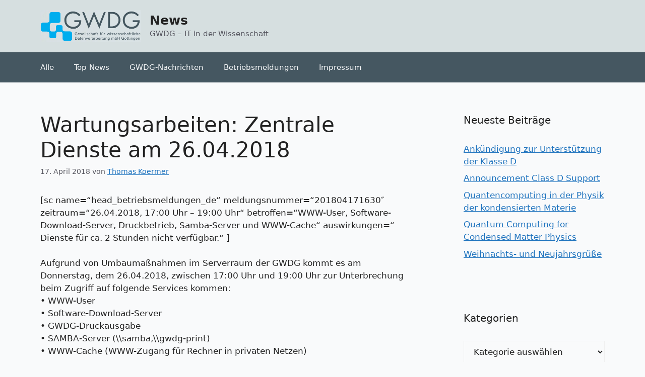

--- FILE ---
content_type: text/html; charset=UTF-8
request_url: https://info.gwdg.de/news/wartungsarbeiten-zentrale-dienste-am-26-04-2018/
body_size: 50311
content:
<!DOCTYPE html>
<html lang="de">
<head>
	<meta charset="UTF-8">
	<title>Wartungsarbeiten: Zentrale Dienste am 26.04.2018 &#8211; News</title>
<meta name='robots' content='max-image-preview:large' />
	<style>img:is([sizes="auto" i], [sizes^="auto," i]) { contain-intrinsic-size: 3000px 1500px }</style>
	<meta name="viewport" content="width=device-width, initial-scale=1"><link rel="alternate" type="application/rss+xml" title="News &raquo; Feed" href="https://info.gwdg.de/news/feed/" />
<link rel="alternate" type="application/rss+xml" title="News &raquo; Kommentar-Feed" href="https://info.gwdg.de/news/comments/feed/" />
<link rel="alternate" type="application/rss+xml" title="News &raquo; Wartungsarbeiten: Zentrale Dienste am 26.04.2018-Kommentar-Feed" href="https://info.gwdg.de/news/wartungsarbeiten-zentrale-dienste-am-26-04-2018/feed/" />
<script>
window._wpemojiSettings = {"baseUrl":"https:\/\/s.w.org\/images\/core\/emoji\/16.0.1\/72x72\/","ext":".png","svgUrl":"https:\/\/s.w.org\/images\/core\/emoji\/16.0.1\/svg\/","svgExt":".svg","source":{"concatemoji":"https:\/\/info.gwdg.de\/news\/wp-includes\/js\/wp-emoji-release.min.js?ver=72b58f6b8ee199ec69d7bdc32b8c63ae"}};
/*! This file is auto-generated */
!function(s,n){var o,i,e;function c(e){try{var t={supportTests:e,timestamp:(new Date).valueOf()};sessionStorage.setItem(o,JSON.stringify(t))}catch(e){}}function p(e,t,n){e.clearRect(0,0,e.canvas.width,e.canvas.height),e.fillText(t,0,0);var t=new Uint32Array(e.getImageData(0,0,e.canvas.width,e.canvas.height).data),a=(e.clearRect(0,0,e.canvas.width,e.canvas.height),e.fillText(n,0,0),new Uint32Array(e.getImageData(0,0,e.canvas.width,e.canvas.height).data));return t.every(function(e,t){return e===a[t]})}function u(e,t){e.clearRect(0,0,e.canvas.width,e.canvas.height),e.fillText(t,0,0);for(var n=e.getImageData(16,16,1,1),a=0;a<n.data.length;a++)if(0!==n.data[a])return!1;return!0}function f(e,t,n,a){switch(t){case"flag":return n(e,"\ud83c\udff3\ufe0f\u200d\u26a7\ufe0f","\ud83c\udff3\ufe0f\u200b\u26a7\ufe0f")?!1:!n(e,"\ud83c\udde8\ud83c\uddf6","\ud83c\udde8\u200b\ud83c\uddf6")&&!n(e,"\ud83c\udff4\udb40\udc67\udb40\udc62\udb40\udc65\udb40\udc6e\udb40\udc67\udb40\udc7f","\ud83c\udff4\u200b\udb40\udc67\u200b\udb40\udc62\u200b\udb40\udc65\u200b\udb40\udc6e\u200b\udb40\udc67\u200b\udb40\udc7f");case"emoji":return!a(e,"\ud83e\udedf")}return!1}function g(e,t,n,a){var r="undefined"!=typeof WorkerGlobalScope&&self instanceof WorkerGlobalScope?new OffscreenCanvas(300,150):s.createElement("canvas"),o=r.getContext("2d",{willReadFrequently:!0}),i=(o.textBaseline="top",o.font="600 32px Arial",{});return e.forEach(function(e){i[e]=t(o,e,n,a)}),i}function t(e){var t=s.createElement("script");t.src=e,t.defer=!0,s.head.appendChild(t)}"undefined"!=typeof Promise&&(o="wpEmojiSettingsSupports",i=["flag","emoji"],n.supports={everything:!0,everythingExceptFlag:!0},e=new Promise(function(e){s.addEventListener("DOMContentLoaded",e,{once:!0})}),new Promise(function(t){var n=function(){try{var e=JSON.parse(sessionStorage.getItem(o));if("object"==typeof e&&"number"==typeof e.timestamp&&(new Date).valueOf()<e.timestamp+604800&&"object"==typeof e.supportTests)return e.supportTests}catch(e){}return null}();if(!n){if("undefined"!=typeof Worker&&"undefined"!=typeof OffscreenCanvas&&"undefined"!=typeof URL&&URL.createObjectURL&&"undefined"!=typeof Blob)try{var e="postMessage("+g.toString()+"("+[JSON.stringify(i),f.toString(),p.toString(),u.toString()].join(",")+"));",a=new Blob([e],{type:"text/javascript"}),r=new Worker(URL.createObjectURL(a),{name:"wpTestEmojiSupports"});return void(r.onmessage=function(e){c(n=e.data),r.terminate(),t(n)})}catch(e){}c(n=g(i,f,p,u))}t(n)}).then(function(e){for(var t in e)n.supports[t]=e[t],n.supports.everything=n.supports.everything&&n.supports[t],"flag"!==t&&(n.supports.everythingExceptFlag=n.supports.everythingExceptFlag&&n.supports[t]);n.supports.everythingExceptFlag=n.supports.everythingExceptFlag&&!n.supports.flag,n.DOMReady=!1,n.readyCallback=function(){n.DOMReady=!0}}).then(function(){return e}).then(function(){var e;n.supports.everything||(n.readyCallback(),(e=n.source||{}).concatemoji?t(e.concatemoji):e.wpemoji&&e.twemoji&&(t(e.twemoji),t(e.wpemoji)))}))}((window,document),window._wpemojiSettings);
</script>
<style id='wp-emoji-styles-inline-css'>

	img.wp-smiley, img.emoji {
		display: inline !important;
		border: none !important;
		box-shadow: none !important;
		height: 1em !important;
		width: 1em !important;
		margin: 0 0.07em !important;
		vertical-align: -0.1em !important;
		background: none !important;
		padding: 0 !important;
	}
</style>
<link rel='stylesheet' id='wp-block-library-css' href='https://info.gwdg.de/news/wp-includes/css/dist/block-library/style.min.css?ver=72b58f6b8ee199ec69d7bdc32b8c63ae' media='all' />
<style id='classic-theme-styles-inline-css'>
/*! This file is auto-generated */
.wp-block-button__link{color:#fff;background-color:#32373c;border-radius:9999px;box-shadow:none;text-decoration:none;padding:calc(.667em + 2px) calc(1.333em + 2px);font-size:1.125em}.wp-block-file__button{background:#32373c;color:#fff;text-decoration:none}
</style>
<style id='global-styles-inline-css'>
:root{--wp--preset--aspect-ratio--square: 1;--wp--preset--aspect-ratio--4-3: 4/3;--wp--preset--aspect-ratio--3-4: 3/4;--wp--preset--aspect-ratio--3-2: 3/2;--wp--preset--aspect-ratio--2-3: 2/3;--wp--preset--aspect-ratio--16-9: 16/9;--wp--preset--aspect-ratio--9-16: 9/16;--wp--preset--color--black: #000000;--wp--preset--color--cyan-bluish-gray: #abb8c3;--wp--preset--color--white: #ffffff;--wp--preset--color--pale-pink: #f78da7;--wp--preset--color--vivid-red: #cf2e2e;--wp--preset--color--luminous-vivid-orange: #ff6900;--wp--preset--color--luminous-vivid-amber: #fcb900;--wp--preset--color--light-green-cyan: #7bdcb5;--wp--preset--color--vivid-green-cyan: #00d084;--wp--preset--color--pale-cyan-blue: #8ed1fc;--wp--preset--color--vivid-cyan-blue: #0693e3;--wp--preset--color--vivid-purple: #9b51e0;--wp--preset--color--contrast: var(--contrast);--wp--preset--color--contrast-2: var(--contrast-2);--wp--preset--color--contrast-3: var(--contrast-3);--wp--preset--color--base: var(--base);--wp--preset--color--base-2: var(--base-2);--wp--preset--color--base-3: var(--base-3);--wp--preset--color--accent: var(--accent);--wp--preset--gradient--vivid-cyan-blue-to-vivid-purple: linear-gradient(135deg,rgba(6,147,227,1) 0%,rgb(155,81,224) 100%);--wp--preset--gradient--light-green-cyan-to-vivid-green-cyan: linear-gradient(135deg,rgb(122,220,180) 0%,rgb(0,208,130) 100%);--wp--preset--gradient--luminous-vivid-amber-to-luminous-vivid-orange: linear-gradient(135deg,rgba(252,185,0,1) 0%,rgba(255,105,0,1) 100%);--wp--preset--gradient--luminous-vivid-orange-to-vivid-red: linear-gradient(135deg,rgba(255,105,0,1) 0%,rgb(207,46,46) 100%);--wp--preset--gradient--very-light-gray-to-cyan-bluish-gray: linear-gradient(135deg,rgb(238,238,238) 0%,rgb(169,184,195) 100%);--wp--preset--gradient--cool-to-warm-spectrum: linear-gradient(135deg,rgb(74,234,220) 0%,rgb(151,120,209) 20%,rgb(207,42,186) 40%,rgb(238,44,130) 60%,rgb(251,105,98) 80%,rgb(254,248,76) 100%);--wp--preset--gradient--blush-light-purple: linear-gradient(135deg,rgb(255,206,236) 0%,rgb(152,150,240) 100%);--wp--preset--gradient--blush-bordeaux: linear-gradient(135deg,rgb(254,205,165) 0%,rgb(254,45,45) 50%,rgb(107,0,62) 100%);--wp--preset--gradient--luminous-dusk: linear-gradient(135deg,rgb(255,203,112) 0%,rgb(199,81,192) 50%,rgb(65,88,208) 100%);--wp--preset--gradient--pale-ocean: linear-gradient(135deg,rgb(255,245,203) 0%,rgb(182,227,212) 50%,rgb(51,167,181) 100%);--wp--preset--gradient--electric-grass: linear-gradient(135deg,rgb(202,248,128) 0%,rgb(113,206,126) 100%);--wp--preset--gradient--midnight: linear-gradient(135deg,rgb(2,3,129) 0%,rgb(40,116,252) 100%);--wp--preset--font-size--small: 13px;--wp--preset--font-size--medium: 20px;--wp--preset--font-size--large: 36px;--wp--preset--font-size--x-large: 42px;--wp--preset--spacing--20: 0.44rem;--wp--preset--spacing--30: 0.67rem;--wp--preset--spacing--40: 1rem;--wp--preset--spacing--50: 1.5rem;--wp--preset--spacing--60: 2.25rem;--wp--preset--spacing--70: 3.38rem;--wp--preset--spacing--80: 5.06rem;--wp--preset--shadow--natural: 6px 6px 9px rgba(0, 0, 0, 0.2);--wp--preset--shadow--deep: 12px 12px 50px rgba(0, 0, 0, 0.4);--wp--preset--shadow--sharp: 6px 6px 0px rgba(0, 0, 0, 0.2);--wp--preset--shadow--outlined: 6px 6px 0px -3px rgba(255, 255, 255, 1), 6px 6px rgba(0, 0, 0, 1);--wp--preset--shadow--crisp: 6px 6px 0px rgba(0, 0, 0, 1);}:where(.is-layout-flex){gap: 0.5em;}:where(.is-layout-grid){gap: 0.5em;}body .is-layout-flex{display: flex;}.is-layout-flex{flex-wrap: wrap;align-items: center;}.is-layout-flex > :is(*, div){margin: 0;}body .is-layout-grid{display: grid;}.is-layout-grid > :is(*, div){margin: 0;}:where(.wp-block-columns.is-layout-flex){gap: 2em;}:where(.wp-block-columns.is-layout-grid){gap: 2em;}:where(.wp-block-post-template.is-layout-flex){gap: 1.25em;}:where(.wp-block-post-template.is-layout-grid){gap: 1.25em;}.has-black-color{color: var(--wp--preset--color--black) !important;}.has-cyan-bluish-gray-color{color: var(--wp--preset--color--cyan-bluish-gray) !important;}.has-white-color{color: var(--wp--preset--color--white) !important;}.has-pale-pink-color{color: var(--wp--preset--color--pale-pink) !important;}.has-vivid-red-color{color: var(--wp--preset--color--vivid-red) !important;}.has-luminous-vivid-orange-color{color: var(--wp--preset--color--luminous-vivid-orange) !important;}.has-luminous-vivid-amber-color{color: var(--wp--preset--color--luminous-vivid-amber) !important;}.has-light-green-cyan-color{color: var(--wp--preset--color--light-green-cyan) !important;}.has-vivid-green-cyan-color{color: var(--wp--preset--color--vivid-green-cyan) !important;}.has-pale-cyan-blue-color{color: var(--wp--preset--color--pale-cyan-blue) !important;}.has-vivid-cyan-blue-color{color: var(--wp--preset--color--vivid-cyan-blue) !important;}.has-vivid-purple-color{color: var(--wp--preset--color--vivid-purple) !important;}.has-black-background-color{background-color: var(--wp--preset--color--black) !important;}.has-cyan-bluish-gray-background-color{background-color: var(--wp--preset--color--cyan-bluish-gray) !important;}.has-white-background-color{background-color: var(--wp--preset--color--white) !important;}.has-pale-pink-background-color{background-color: var(--wp--preset--color--pale-pink) !important;}.has-vivid-red-background-color{background-color: var(--wp--preset--color--vivid-red) !important;}.has-luminous-vivid-orange-background-color{background-color: var(--wp--preset--color--luminous-vivid-orange) !important;}.has-luminous-vivid-amber-background-color{background-color: var(--wp--preset--color--luminous-vivid-amber) !important;}.has-light-green-cyan-background-color{background-color: var(--wp--preset--color--light-green-cyan) !important;}.has-vivid-green-cyan-background-color{background-color: var(--wp--preset--color--vivid-green-cyan) !important;}.has-pale-cyan-blue-background-color{background-color: var(--wp--preset--color--pale-cyan-blue) !important;}.has-vivid-cyan-blue-background-color{background-color: var(--wp--preset--color--vivid-cyan-blue) !important;}.has-vivid-purple-background-color{background-color: var(--wp--preset--color--vivid-purple) !important;}.has-black-border-color{border-color: var(--wp--preset--color--black) !important;}.has-cyan-bluish-gray-border-color{border-color: var(--wp--preset--color--cyan-bluish-gray) !important;}.has-white-border-color{border-color: var(--wp--preset--color--white) !important;}.has-pale-pink-border-color{border-color: var(--wp--preset--color--pale-pink) !important;}.has-vivid-red-border-color{border-color: var(--wp--preset--color--vivid-red) !important;}.has-luminous-vivid-orange-border-color{border-color: var(--wp--preset--color--luminous-vivid-orange) !important;}.has-luminous-vivid-amber-border-color{border-color: var(--wp--preset--color--luminous-vivid-amber) !important;}.has-light-green-cyan-border-color{border-color: var(--wp--preset--color--light-green-cyan) !important;}.has-vivid-green-cyan-border-color{border-color: var(--wp--preset--color--vivid-green-cyan) !important;}.has-pale-cyan-blue-border-color{border-color: var(--wp--preset--color--pale-cyan-blue) !important;}.has-vivid-cyan-blue-border-color{border-color: var(--wp--preset--color--vivid-cyan-blue) !important;}.has-vivid-purple-border-color{border-color: var(--wp--preset--color--vivid-purple) !important;}.has-vivid-cyan-blue-to-vivid-purple-gradient-background{background: var(--wp--preset--gradient--vivid-cyan-blue-to-vivid-purple) !important;}.has-light-green-cyan-to-vivid-green-cyan-gradient-background{background: var(--wp--preset--gradient--light-green-cyan-to-vivid-green-cyan) !important;}.has-luminous-vivid-amber-to-luminous-vivid-orange-gradient-background{background: var(--wp--preset--gradient--luminous-vivid-amber-to-luminous-vivid-orange) !important;}.has-luminous-vivid-orange-to-vivid-red-gradient-background{background: var(--wp--preset--gradient--luminous-vivid-orange-to-vivid-red) !important;}.has-very-light-gray-to-cyan-bluish-gray-gradient-background{background: var(--wp--preset--gradient--very-light-gray-to-cyan-bluish-gray) !important;}.has-cool-to-warm-spectrum-gradient-background{background: var(--wp--preset--gradient--cool-to-warm-spectrum) !important;}.has-blush-light-purple-gradient-background{background: var(--wp--preset--gradient--blush-light-purple) !important;}.has-blush-bordeaux-gradient-background{background: var(--wp--preset--gradient--blush-bordeaux) !important;}.has-luminous-dusk-gradient-background{background: var(--wp--preset--gradient--luminous-dusk) !important;}.has-pale-ocean-gradient-background{background: var(--wp--preset--gradient--pale-ocean) !important;}.has-electric-grass-gradient-background{background: var(--wp--preset--gradient--electric-grass) !important;}.has-midnight-gradient-background{background: var(--wp--preset--gradient--midnight) !important;}.has-small-font-size{font-size: var(--wp--preset--font-size--small) !important;}.has-medium-font-size{font-size: var(--wp--preset--font-size--medium) !important;}.has-large-font-size{font-size: var(--wp--preset--font-size--large) !important;}.has-x-large-font-size{font-size: var(--wp--preset--font-size--x-large) !important;}
:where(.wp-block-post-template.is-layout-flex){gap: 1.25em;}:where(.wp-block-post-template.is-layout-grid){gap: 1.25em;}
:where(.wp-block-columns.is-layout-flex){gap: 2em;}:where(.wp-block-columns.is-layout-grid){gap: 2em;}
:root :where(.wp-block-pullquote){font-size: 1.5em;line-height: 1.6;}
</style>
<link rel='stylesheet' id='generate-widget-areas-css' href='https://info.gwdg.de/news/wp-content/themes/generatepress/assets/css/components/widget-areas.min.css?ver=3.6.0' media='all' />
<link rel='stylesheet' id='generate-style-css' href='https://info.gwdg.de/news/wp-content/themes/generatepress/assets/css/main.min.css?ver=3.6.0' media='all' />
<style id='generate-style-inline-css'>
body{background-color:var(--base-2);color:var(--contrast);}a{color:var(--accent);}a{text-decoration:underline;}.entry-title a, .site-branding a, a.button, .wp-block-button__link, .main-navigation a{text-decoration:none;}a:hover, a:focus, a:active{color:var(--contrast);}.wp-block-group__inner-container{max-width:1200px;margin-left:auto;margin-right:auto;}.site-header .header-image{width:200px;}.generate-back-to-top{font-size:20px;border-radius:3px;position:fixed;bottom:30px;right:30px;line-height:40px;width:40px;text-align:center;z-index:10;transition:opacity 300ms ease-in-out;opacity:0.1;transform:translateY(1000px);}.generate-back-to-top__show{opacity:1;transform:translateY(0);}:root{--contrast:#222222;--contrast-2:#575760;--contrast-3:#b2b2be;--base:#f0f0f0;--base-2:#f9fafb;--base-3:#f9fafb;--accent:#1e73be;}:root .has-contrast-color{color:var(--contrast);}:root .has-contrast-background-color{background-color:var(--contrast);}:root .has-contrast-2-color{color:var(--contrast-2);}:root .has-contrast-2-background-color{background-color:var(--contrast-2);}:root .has-contrast-3-color{color:var(--contrast-3);}:root .has-contrast-3-background-color{background-color:var(--contrast-3);}:root .has-base-color{color:var(--base);}:root .has-base-background-color{background-color:var(--base);}:root .has-base-2-color{color:var(--base-2);}:root .has-base-2-background-color{background-color:var(--base-2);}:root .has-base-3-color{color:var(--base-3);}:root .has-base-3-background-color{background-color:var(--base-3);}:root .has-accent-color{color:var(--accent);}:root .has-accent-background-color{background-color:var(--accent);}.top-bar{background-color:#636363;color:#ffffff;}.top-bar a{color:#ffffff;}.top-bar a:hover{color:#303030;}.site-header{background-color:#d6dfe0;}.main-title a,.main-title a:hover{color:var(--contrast);}.site-description{color:var(--contrast-2);}.main-navigation,.main-navigation ul ul{background-color:#455761;}.main-navigation .main-nav ul li a, .main-navigation .menu-toggle, .main-navigation .menu-bar-items{color:#f9fafb;}.main-navigation .main-nav ul li:not([class*="current-menu-"]):hover > a, .main-navigation .main-nav ul li:not([class*="current-menu-"]):focus > a, .main-navigation .main-nav ul li.sfHover:not([class*="current-menu-"]) > a, .main-navigation .menu-bar-item:hover > a, .main-navigation .menu-bar-item.sfHover > a{color:var(--accent);}button.menu-toggle:hover,button.menu-toggle:focus{color:#f9fafb;}.main-navigation .main-nav ul li[class*="current-menu-"] > a{color:var(--accent);}.navigation-search input[type="search"],.navigation-search input[type="search"]:active, .navigation-search input[type="search"]:focus, .main-navigation .main-nav ul li.search-item.active > a, .main-navigation .menu-bar-items .search-item.active > a{color:var(--accent);}.main-navigation ul ul{background-color:var(--base);}.separate-containers .inside-article, .separate-containers .comments-area, .separate-containers .page-header, .one-container .container, .separate-containers .paging-navigation, .inside-page-header{background-color:var(--base-3);}.entry-title a{color:var(--contrast);}.entry-title a:hover{color:var(--contrast-2);}.entry-meta{color:var(--contrast-2);}.sidebar .widget{background-color:var(--base-3);}.footer-widgets{background-color:var(--base-3);}.site-info{color:var(--contrast-2);background-color:#374151;}.site-info a{color:#e5e7eb;}input[type="text"],input[type="email"],input[type="url"],input[type="password"],input[type="search"],input[type="tel"],input[type="number"],textarea,select{color:var(--contrast);background-color:var(--base-2);border-color:var(--base);}input[type="text"]:focus,input[type="email"]:focus,input[type="url"]:focus,input[type="password"]:focus,input[type="search"]:focus,input[type="tel"]:focus,input[type="number"]:focus,textarea:focus,select:focus{color:var(--contrast);background-color:var(--base-2);border-color:var(--contrast-3);}button,html input[type="button"],input[type="reset"],input[type="submit"],a.button,a.wp-block-button__link:not(.has-background){color:#ffffff;background-color:#55555e;}button:hover,html input[type="button"]:hover,input[type="reset"]:hover,input[type="submit"]:hover,a.button:hover,button:focus,html input[type="button"]:focus,input[type="reset"]:focus,input[type="submit"]:focus,a.button:focus,a.wp-block-button__link:not(.has-background):active,a.wp-block-button__link:not(.has-background):focus,a.wp-block-button__link:not(.has-background):hover{color:#ffffff;background-color:#3f4047;}a.generate-back-to-top{background-color:rgba( 0,0,0,0.4 );color:#ffffff;}a.generate-back-to-top:hover,a.generate-back-to-top:focus{background-color:rgba( 0,0,0,0.6 );color:#ffffff;}:root{--gp-search-modal-bg-color:var(--base-3);--gp-search-modal-text-color:var(--contrast);--gp-search-modal-overlay-bg-color:rgba(0,0,0,0.2);}@media (max-width:768px){.main-navigation .menu-bar-item:hover > a, .main-navigation .menu-bar-item.sfHover > a{background:none;color:#f9fafb;}}.nav-below-header .main-navigation .inside-navigation.grid-container, .nav-above-header .main-navigation .inside-navigation.grid-container{padding:0px 20px 0px 20px;}.site-main .wp-block-group__inner-container{padding:40px;}.separate-containers .paging-navigation{padding-top:20px;padding-bottom:20px;}.entry-content .alignwide, body:not(.no-sidebar) .entry-content .alignfull{margin-left:-40px;width:calc(100% + 80px);max-width:calc(100% + 80px);}.rtl .menu-item-has-children .dropdown-menu-toggle{padding-left:20px;}.rtl .main-navigation .main-nav ul li.menu-item-has-children > a{padding-right:20px;}@media (max-width:768px){.separate-containers .inside-article, .separate-containers .comments-area, .separate-containers .page-header, .separate-containers .paging-navigation, .one-container .site-content, .inside-page-header{padding:30px;}.site-main .wp-block-group__inner-container{padding:30px;}.inside-top-bar{padding-right:30px;padding-left:30px;}.inside-header{padding-right:30px;padding-left:30px;}.widget-area .widget{padding-top:30px;padding-right:30px;padding-bottom:30px;padding-left:30px;}.footer-widgets-container{padding-top:30px;padding-right:30px;padding-bottom:30px;padding-left:30px;}.inside-site-info{padding-right:30px;padding-left:30px;}.entry-content .alignwide, body:not(.no-sidebar) .entry-content .alignfull{margin-left:-30px;width:calc(100% + 60px);max-width:calc(100% + 60px);}.one-container .site-main .paging-navigation{margin-bottom:20px;}}/* End cached CSS */.is-right-sidebar{width:30%;}.is-left-sidebar{width:30%;}.site-content .content-area{width:70%;}@media (max-width:768px){.main-navigation .menu-toggle,.sidebar-nav-mobile:not(#sticky-placeholder){display:block;}.main-navigation ul,.gen-sidebar-nav,.main-navigation:not(.slideout-navigation):not(.toggled) .main-nav > ul,.has-inline-mobile-toggle #site-navigation .inside-navigation > *:not(.navigation-search):not(.main-nav){display:none;}.nav-align-right .inside-navigation,.nav-align-center .inside-navigation{justify-content:space-between;}}
</style>
<link rel="https://api.w.org/" href="https://info.gwdg.de/news/wp-json/" /><link rel="alternate" title="JSON" type="application/json" href="https://info.gwdg.de/news/wp-json/wp/v2/posts/9779" /><link rel="EditURI" type="application/rsd+xml" title="RSD" href="https://info.gwdg.de/news/xmlrpc.php?rsd" />

<link rel="canonical" href="https://info.gwdg.de/news/wartungsarbeiten-zentrale-dienste-am-26-04-2018/" />
<link rel='shortlink' href='https://info.gwdg.de/news/?p=9779' />
<link rel="alternate" title="oEmbed (JSON)" type="application/json+oembed" href="https://info.gwdg.de/news/wp-json/oembed/1.0/embed?url=https%3A%2F%2Finfo.gwdg.de%2Fnews%2Fwartungsarbeiten-zentrale-dienste-am-26-04-2018%2F" />
<link rel="alternate" title="oEmbed (XML)" type="text/xml+oembed" href="https://info.gwdg.de/news/wp-json/oembed/1.0/embed?url=https%3A%2F%2Finfo.gwdg.de%2Fnews%2Fwartungsarbeiten-zentrale-dienste-am-26-04-2018%2F&#038;format=xml" />
<link rel="pingback" href="https://info.gwdg.de/news/xmlrpc.php">
<link rel="icon" href="https://info.gwdg.de/news/wp-content/uploads/2016/02/favicon.png" sizes="32x32" />
<link rel="icon" href="https://info.gwdg.de/news/wp-content/uploads/2016/02/favicon.png" sizes="192x192" />
<link rel="apple-touch-icon" href="https://info.gwdg.de/news/wp-content/uploads/2016/02/favicon.png" />
<meta name="msapplication-TileImage" content="https://info.gwdg.de/news/wp-content/uploads/2016/02/favicon.png" />
</head>

<body class="wp-singular post-template-default single single-post postid-9779 single-format-standard wp-custom-logo wp-embed-responsive wp-theme-generatepress right-sidebar nav-below-header separate-containers header-aligned-left dropdown-hover" itemtype="https://schema.org/Blog" itemscope>
	<a class="screen-reader-text skip-link" href="#content" title="Zum Inhalt springen">Zum Inhalt springen</a>		<header class="site-header" id="masthead" aria-label="Website"  itemtype="https://schema.org/WPHeader" itemscope>
			<div class="inside-header grid-container">
				<div class="site-branding-container"><div class="site-logo">
					<a href="https://info.gwdg.de/news/" rel="home">
						<img  class="header-image is-logo-image" alt="News" src="https://info.gwdg.de/news/wp-content/uploads/2025/10/gwdg_logo.png" width="383" height="122" />
					</a>
				</div><div class="site-branding">
						<p class="main-title" itemprop="headline">
					<a href="https://info.gwdg.de/news/" rel="home">News</a>
				</p>
						<p class="site-description" itemprop="description">GWDG – IT in der Wissenschaft</p>
					</div></div>			</div>
		</header>
				<nav class="main-navigation sub-menu-right" id="site-navigation" aria-label="Primär"  itemtype="https://schema.org/SiteNavigationElement" itemscope>
			<div class="inside-navigation grid-container">
								<button class="menu-toggle" aria-controls="primary-menu" aria-expanded="false">
					<span class="gp-icon icon-menu-bars"><svg viewBox="0 0 512 512" aria-hidden="true" xmlns="http://www.w3.org/2000/svg" width="1em" height="1em"><path d="M0 96c0-13.255 10.745-24 24-24h464c13.255 0 24 10.745 24 24s-10.745 24-24 24H24c-13.255 0-24-10.745-24-24zm0 160c0-13.255 10.745-24 24-24h464c13.255 0 24 10.745 24 24s-10.745 24-24 24H24c-13.255 0-24-10.745-24-24zm0 160c0-13.255 10.745-24 24-24h464c13.255 0 24 10.745 24 24s-10.745 24-24 24H24c-13.255 0-24-10.745-24-24z" /></svg><svg viewBox="0 0 512 512" aria-hidden="true" xmlns="http://www.w3.org/2000/svg" width="1em" height="1em"><path d="M71.029 71.029c9.373-9.372 24.569-9.372 33.942 0L256 222.059l151.029-151.03c9.373-9.372 24.569-9.372 33.942 0 9.372 9.373 9.372 24.569 0 33.942L289.941 256l151.03 151.029c9.372 9.373 9.372 24.569 0 33.942-9.373 9.372-24.569 9.372-33.942 0L256 289.941l-151.029 151.03c-9.373 9.372-24.569 9.372-33.942 0-9.372-9.373-9.372-24.569 0-33.942L222.059 256 71.029 104.971c-9.372-9.373-9.372-24.569 0-33.942z" /></svg></span><span class="mobile-menu">Menü</span>				</button>
				<div id="primary-menu" class="main-nav"><ul id="menu-menu-1" class=" menu sf-menu"><li id="menu-item-87" class="menu-item menu-item-type-taxonomy menu-item-object-category current-post-ancestor menu-item-87"><a href="https://info.gwdg.de/news/category/alle/">Alle</a></li>
<li id="menu-item-88" class="menu-item menu-item-type-taxonomy menu-item-object-category menu-item-88"><a href="https://info.gwdg.de/news/category/alle/top-news/">Top News</a></li>
<li id="menu-item-2791" class="menu-item menu-item-type-custom menu-item-object-custom menu-item-2791"><a href="https://www.gwdg.de/gwdg-nachrichten">GWDG-Nachrichten</a></li>
<li id="menu-item-24753" class="menu-item menu-item-type-custom menu-item-object-custom menu-item-24753"><a href="https://status.gwdg.de">Betriebsmeldungen</a></li>
<li id="menu-item-24683" class="menu-item menu-item-type-post_type menu-item-object-page menu-item-24683"><a href="https://info.gwdg.de/news/impressum/">Impressum</a></li>
</ul></div>			</div>
		</nav>
		
	<div class="site grid-container container hfeed" id="page">
				<div class="site-content" id="content">
			
	<div class="content-area" id="primary">
		<main class="site-main" id="main">
			
<article id="post-9779" class="post-9779 post type-post status-publish format-standard hentry category-betriebsmeldungen" itemtype="https://schema.org/CreativeWork" itemscope>
	<div class="inside-article">
					<header class="entry-header">
				<h1 class="entry-title" itemprop="headline">Wartungsarbeiten: Zentrale Dienste am 26.04.2018</h1>		<div class="entry-meta">
			<span class="posted-on"><time class="entry-date published" datetime="2018-04-17T16:27:02+02:00" itemprop="datePublished">17. April 2018</time></span> <span class="byline">von <span class="author vcard" itemprop="author" itemtype="https://schema.org/Person" itemscope><a class="url fn n" href="https://info.gwdg.de/news/author/0tkoerme/" title="Alle Beiträge von Thomas Koermer anzeigen" rel="author" itemprop="url"><span class="author-name" itemprop="name">Thomas Koermer</span></a></span></span> 		</div>
					</header>
			
		<div class="entry-content" itemprop="text">
			<p>[sc name=&#8220;head_betriebsmeldungen_de&#8220; meldungsnummer=&#8220;201804171630&#8243; zeitraum=&#8220;26.04.2018, 17:00 Uhr – 19:00 Uhr&#8220; betroffen=&#8220;WWW-User, Software-Download-Server, Druckbetrieb, Samba-Server und WWW-Cache&#8220; auswirkungen=&#8220; Dienste für ca. 2 Stunden nicht verfügbar.&#8220; ]</p>
<p>Aufgrund von Umbaumaßnahmen im Serverraum der GWDG kommt es am Donnerstag, dem 26.04.2018, zwischen 17:00 Uhr und 19:00 Uhr zur Unterbrechung beim Zugriff auf folgende Services kommen:<br />
• WWW-User<br />
• Software-Download-Server<br />
• GWDG-Druckausgabe<br />
• SAMBA-Server (\\samba,\\gwdg-print)<br />
• WWW-Cache (WWW-Zugang für Rechner in privaten Netzen)</p>
<p>Wir bitten etwaige Unannehmlichkeiten zu entschuldigen.</p>
		</div>

				<footer class="entry-meta" aria-label="Beitragsmeta">
			<span class="cat-links"><span class="gp-icon icon-categories"><svg viewBox="0 0 512 512" aria-hidden="true" xmlns="http://www.w3.org/2000/svg" width="1em" height="1em"><path d="M0 112c0-26.51 21.49-48 48-48h110.014a48 48 0 0143.592 27.907l12.349 26.791A16 16 0 00228.486 128H464c26.51 0 48 21.49 48 48v224c0 26.51-21.49 48-48 48H48c-26.51 0-48-21.49-48-48V112z" /></svg></span><span class="screen-reader-text">Kategorien </span><a href="https://info.gwdg.de/news/category/alle/betriebsmeldungen/" rel="category tag">Betriebsmeldungen</a></span> 		<nav id="nav-below" class="post-navigation" aria-label="Beiträge">
			<div class="nav-previous"><span class="gp-icon icon-arrow-left"><svg viewBox="0 0 192 512" aria-hidden="true" xmlns="http://www.w3.org/2000/svg" width="1em" height="1em" fill-rule="evenodd" clip-rule="evenodd" stroke-linejoin="round" stroke-miterlimit="1.414"><path d="M178.425 138.212c0 2.265-1.133 4.813-2.832 6.512L64.276 256.001l111.317 111.277c1.7 1.7 2.832 4.247 2.832 6.513 0 2.265-1.133 4.813-2.832 6.512L161.43 394.46c-1.7 1.7-4.249 2.832-6.514 2.832-2.266 0-4.816-1.133-6.515-2.832L16.407 262.514c-1.699-1.7-2.832-4.248-2.832-6.513 0-2.265 1.133-4.813 2.832-6.512l131.994-131.947c1.7-1.699 4.249-2.831 6.515-2.831 2.265 0 4.815 1.132 6.514 2.831l14.163 14.157c1.7 1.7 2.832 3.965 2.832 6.513z" fill-rule="nonzero" /></svg></span><span class="prev"><a href="https://info.gwdg.de/news/9774/" rel="prev">Wartungsarbeiten: GWDG Rocket.Chat</a></span></div><div class="nav-next"><span class="gp-icon icon-arrow-right"><svg viewBox="0 0 192 512" aria-hidden="true" xmlns="http://www.w3.org/2000/svg" width="1em" height="1em" fill-rule="evenodd" clip-rule="evenodd" stroke-linejoin="round" stroke-miterlimit="1.414"><path d="M178.425 256.001c0 2.266-1.133 4.815-2.832 6.515L43.599 394.509c-1.7 1.7-4.248 2.833-6.514 2.833s-4.816-1.133-6.515-2.833l-14.163-14.162c-1.699-1.7-2.832-3.966-2.832-6.515 0-2.266 1.133-4.815 2.832-6.515l111.317-111.316L16.407 144.685c-1.699-1.7-2.832-4.249-2.832-6.515s1.133-4.815 2.832-6.515l14.163-14.162c1.7-1.7 4.249-2.833 6.515-2.833s4.815 1.133 6.514 2.833l131.994 131.993c1.7 1.7 2.832 4.249 2.832 6.515z" fill-rule="nonzero" /></svg></span><span class="next"><a href="https://info.gwdg.de/news/maintenance-central-services-on-26-04-2018/" rel="next">Maintenance: central services on 2018/04/26</a></span></div>		</nav>
				</footer>
			</div>
</article>
		</main>
	</div>

	<div class="widget-area sidebar is-right-sidebar" id="right-sidebar">
	<div class="inside-right-sidebar">
		
		<aside id="recent-posts-3" class="widget inner-padding widget_recent_entries">
		<h2 class="widget-title">Neueste Beiträge</h2>
		<ul>
											<li>
					<a href="https://info.gwdg.de/news/ankuendigung-zur-unterstuetzung-der-klasse-d/">Ankündigung zur Unterstützung der Klasse D</a>
									</li>
											<li>
					<a href="https://info.gwdg.de/news/announcement-class-d-support/">Announcement Class D Support</a>
									</li>
											<li>
					<a href="https://info.gwdg.de/news/quantencomputing-in-der-physik-der-kondensierten-materie/">Quantencomputing in der Physik der kondensierten Materie</a>
									</li>
											<li>
					<a href="https://info.gwdg.de/news/quantum-computing-for-condensed-matter-physics/">Quantum Computing for Condensed Matter Physics</a>
									</li>
											<li>
					<a href="https://info.gwdg.de/news/weihnachts-und-neujahrsgruesse-11/">Weihnachts- und Neujahrsgrüße</a>
									</li>
					</ul>

		</aside><aside id="categories-3" class="widget inner-padding widget_categories"><h2 class="widget-title">Kategorien</h2><form action="https://info.gwdg.de/news" method="get"><label class="screen-reader-text" for="cat">Kategorien</label><select  name='cat' id='cat' class='postform'>
	<option value='-1'>Kategorie auswählen</option>
	<option class="level-0" value="97">AcademicCloud</option>
	<option class="level-0" value="96">AcademicCloud</option>
	<option class="level-0" value="6">All</option>
	<option class="level-0" value="1">Alle</option>
	<option class="level-0" value="138">Artificial Intelligence</option>
	<option class="level-0" value="98">Betriebsmeldung</option>
	<option class="level-0" value="2">Betriebsmeldungen</option>
	<option class="level-0" value="22">Betriebssysteme</option>
	<option class="level-0" value="56">Bibliotheksdienste</option>
	<option class="level-0" value="11">Cloud</option>
	<option class="level-0" value="12">Cloud</option>
	<option class="level-0" value="137">Digital Humanities</option>
	<option class="level-0" value="130">Digitale Geisteswissenschaften</option>
	<option class="level-0" value="135">Earth System Sciences</option>
	<option class="level-0" value="39">Email</option>
	<option class="level-0" value="43">Email</option>
	<option class="level-0" value="134">Erdsystemwissenschaften</option>
	<option class="level-0" value="145">Events</option>
	<option class="level-0" value="144">Events</option>
	<option class="level-0" value="44">Fileservice</option>
	<option class="level-0" value="40">Fileservice/Massenspeicher</option>
	<option class="level-0" value="139">Forest Sciences</option>
	<option class="level-0" value="132">Forstwissenschaften</option>
	<option class="level-0" value="116">GWDG-Nachrichten</option>
	<option class="level-0" value="118">GWDG-Nachrichten</option>
	<option class="level-0" value="121">GWDG-Nachrichten</option>
	<option class="level-0" value="133">Künstliche Intelligenz</option>
	<option class="level-0" value="5">Mobile</option>
	<option class="level-0" value="8">Mobile</option>
	<option class="level-0" value="42">Network</option>
	<option class="level-0" value="41">Netzwerk</option>
	<option class="level-0" value="9">Operating news</option>
	<option class="level-0" value="23">OS</option>
	<option class="level-0" value="142">Quantencomputing</option>
	<option class="level-0" value="143">Quantum Computing</option>
	<option class="level-0" value="159">QUICS-DE</option>
	<option class="level-0" value="158">QUICS-EN</option>
	<option class="level-0" value="136">Science Domains</option>
	<option class="level-0" value="10">Security</option>
	<option class="level-0" value="3">Sicherheit</option>
	<option class="level-0" value="4">Top News</option>
	<option class="level-0" value="7">Top News</option>
	<option class="level-0" value="129">Wissenschaftliche Domänen</option>
</select>
</form><script>
(function() {
	var dropdown = document.getElementById( "cat" );
	function onCatChange() {
		if ( dropdown.options[ dropdown.selectedIndex ].value > 0 ) {
			dropdown.parentNode.submit();
		}
	}
	dropdown.onchange = onCatChange;
})();
</script>
</aside><aside id="search-3" class="widget inner-padding widget_search"><h2 class="widget-title">Suche</h2><form method="get" class="search-form" action="https://info.gwdg.de/news/">
	<label>
		<span class="screen-reader-text">Suche nach:</span>
		<input type="search" class="search-field" placeholder="Suchen …" value="" name="s" title="Suche nach:">
	</label>
	<button class="search-submit" aria-label="Suchen"><span class="gp-icon icon-search"><svg viewBox="0 0 512 512" aria-hidden="true" xmlns="http://www.w3.org/2000/svg" width="1em" height="1em"><path fill-rule="evenodd" clip-rule="evenodd" d="M208 48c-88.366 0-160 71.634-160 160s71.634 160 160 160 160-71.634 160-160S296.366 48 208 48zM0 208C0 93.125 93.125 0 208 0s208 93.125 208 208c0 48.741-16.765 93.566-44.843 129.024l133.826 134.018c9.366 9.379 9.355 24.575-.025 33.941-9.379 9.366-24.575 9.355-33.941-.025L337.238 370.987C301.747 399.167 256.839 416 208 416 93.125 416 0 322.875 0 208z" /></svg></span></button></form>
</aside><aside id="archives-3" class="widget inner-padding widget_archive"><h2 class="widget-title">Archiv</h2>		<label class="screen-reader-text" for="archives-dropdown-3">Archiv</label>
		<select id="archives-dropdown-3" name="archive-dropdown">
			
			<option value="">Monat auswählen</option>
				<option value='https://info.gwdg.de/news/2025/12/'> Dezember 2025 </option>
	<option value='https://info.gwdg.de/news/2025/11/'> November 2025 </option>
	<option value='https://info.gwdg.de/news/2025/10/'> Oktober 2025 </option>
	<option value='https://info.gwdg.de/news/2025/09/'> September 2025 </option>
	<option value='https://info.gwdg.de/news/2025/08/'> August 2025 </option>
	<option value='https://info.gwdg.de/news/2025/07/'> Juli 2025 </option>
	<option value='https://info.gwdg.de/news/2025/06/'> Juni 2025 </option>
	<option value='https://info.gwdg.de/news/2025/05/'> Mai 2025 </option>
	<option value='https://info.gwdg.de/news/2025/04/'> April 2025 </option>
	<option value='https://info.gwdg.de/news/2025/03/'> März 2025 </option>
	<option value='https://info.gwdg.de/news/2025/02/'> Februar 2025 </option>
	<option value='https://info.gwdg.de/news/2025/01/'> Januar 2025 </option>
	<option value='https://info.gwdg.de/news/2024/12/'> Dezember 2024 </option>
	<option value='https://info.gwdg.de/news/2024/11/'> November 2024 </option>
	<option value='https://info.gwdg.de/news/2024/10/'> Oktober 2024 </option>
	<option value='https://info.gwdg.de/news/2024/09/'> September 2024 </option>
	<option value='https://info.gwdg.de/news/2024/08/'> August 2024 </option>
	<option value='https://info.gwdg.de/news/2024/07/'> Juli 2024 </option>
	<option value='https://info.gwdg.de/news/2024/06/'> Juni 2024 </option>
	<option value='https://info.gwdg.de/news/2024/05/'> Mai 2024 </option>
	<option value='https://info.gwdg.de/news/2024/04/'> April 2024 </option>
	<option value='https://info.gwdg.de/news/2024/03/'> März 2024 </option>
	<option value='https://info.gwdg.de/news/2024/02/'> Februar 2024 </option>
	<option value='https://info.gwdg.de/news/2023/12/'> Dezember 2023 </option>
	<option value='https://info.gwdg.de/news/2023/11/'> November 2023 </option>
	<option value='https://info.gwdg.de/news/2023/10/'> Oktober 2023 </option>
	<option value='https://info.gwdg.de/news/2023/09/'> September 2023 </option>
	<option value='https://info.gwdg.de/news/2023/08/'> August 2023 </option>
	<option value='https://info.gwdg.de/news/2023/07/'> Juli 2023 </option>
	<option value='https://info.gwdg.de/news/2023/06/'> Juni 2023 </option>
	<option value='https://info.gwdg.de/news/2023/05/'> Mai 2023 </option>
	<option value='https://info.gwdg.de/news/2023/04/'> April 2023 </option>
	<option value='https://info.gwdg.de/news/2023/03/'> März 2023 </option>
	<option value='https://info.gwdg.de/news/2023/02/'> Februar 2023 </option>
	<option value='https://info.gwdg.de/news/2023/01/'> Januar 2023 </option>
	<option value='https://info.gwdg.de/news/2022/12/'> Dezember 2022 </option>
	<option value='https://info.gwdg.de/news/2022/11/'> November 2022 </option>
	<option value='https://info.gwdg.de/news/2022/10/'> Oktober 2022 </option>
	<option value='https://info.gwdg.de/news/2022/09/'> September 2022 </option>
	<option value='https://info.gwdg.de/news/2022/08/'> August 2022 </option>
	<option value='https://info.gwdg.de/news/2022/07/'> Juli 2022 </option>
	<option value='https://info.gwdg.de/news/2022/06/'> Juni 2022 </option>
	<option value='https://info.gwdg.de/news/2022/05/'> Mai 2022 </option>
	<option value='https://info.gwdg.de/news/2022/04/'> April 2022 </option>
	<option value='https://info.gwdg.de/news/2022/03/'> März 2022 </option>
	<option value='https://info.gwdg.de/news/2022/02/'> Februar 2022 </option>
	<option value='https://info.gwdg.de/news/2022/01/'> Januar 2022 </option>
	<option value='https://info.gwdg.de/news/2021/12/'> Dezember 2021 </option>
	<option value='https://info.gwdg.de/news/2021/11/'> November 2021 </option>
	<option value='https://info.gwdg.de/news/2021/10/'> Oktober 2021 </option>
	<option value='https://info.gwdg.de/news/2021/09/'> September 2021 </option>
	<option value='https://info.gwdg.de/news/2021/08/'> August 2021 </option>
	<option value='https://info.gwdg.de/news/2021/07/'> Juli 2021 </option>
	<option value='https://info.gwdg.de/news/2021/06/'> Juni 2021 </option>
	<option value='https://info.gwdg.de/news/2021/05/'> Mai 2021 </option>
	<option value='https://info.gwdg.de/news/2021/04/'> April 2021 </option>
	<option value='https://info.gwdg.de/news/2021/03/'> März 2021 </option>
	<option value='https://info.gwdg.de/news/2021/02/'> Februar 2021 </option>
	<option value='https://info.gwdg.de/news/2021/01/'> Januar 2021 </option>
	<option value='https://info.gwdg.de/news/2020/12/'> Dezember 2020 </option>
	<option value='https://info.gwdg.de/news/2020/11/'> November 2020 </option>
	<option value='https://info.gwdg.de/news/2020/10/'> Oktober 2020 </option>
	<option value='https://info.gwdg.de/news/2020/09/'> September 2020 </option>
	<option value='https://info.gwdg.de/news/2020/08/'> August 2020 </option>
	<option value='https://info.gwdg.de/news/2020/07/'> Juli 2020 </option>
	<option value='https://info.gwdg.de/news/2020/06/'> Juni 2020 </option>
	<option value='https://info.gwdg.de/news/2020/05/'> Mai 2020 </option>
	<option value='https://info.gwdg.de/news/2020/04/'> April 2020 </option>
	<option value='https://info.gwdg.de/news/2020/03/'> März 2020 </option>
	<option value='https://info.gwdg.de/news/2020/02/'> Februar 2020 </option>
	<option value='https://info.gwdg.de/news/2020/01/'> Januar 2020 </option>
	<option value='https://info.gwdg.de/news/2019/12/'> Dezember 2019 </option>
	<option value='https://info.gwdg.de/news/2019/11/'> November 2019 </option>
	<option value='https://info.gwdg.de/news/2019/10/'> Oktober 2019 </option>
	<option value='https://info.gwdg.de/news/2019/09/'> September 2019 </option>
	<option value='https://info.gwdg.de/news/2019/08/'> August 2019 </option>
	<option value='https://info.gwdg.de/news/2019/07/'> Juli 2019 </option>
	<option value='https://info.gwdg.de/news/2019/06/'> Juni 2019 </option>
	<option value='https://info.gwdg.de/news/2019/05/'> Mai 2019 </option>
	<option value='https://info.gwdg.de/news/2019/04/'> April 2019 </option>
	<option value='https://info.gwdg.de/news/2019/03/'> März 2019 </option>
	<option value='https://info.gwdg.de/news/2019/02/'> Februar 2019 </option>
	<option value='https://info.gwdg.de/news/2019/01/'> Januar 2019 </option>
	<option value='https://info.gwdg.de/news/2018/12/'> Dezember 2018 </option>
	<option value='https://info.gwdg.de/news/2018/11/'> November 2018 </option>
	<option value='https://info.gwdg.de/news/2018/10/'> Oktober 2018 </option>
	<option value='https://info.gwdg.de/news/2018/09/'> September 2018 </option>
	<option value='https://info.gwdg.de/news/2018/08/'> August 2018 </option>
	<option value='https://info.gwdg.de/news/2018/07/'> Juli 2018 </option>
	<option value='https://info.gwdg.de/news/2018/06/'> Juni 2018 </option>
	<option value='https://info.gwdg.de/news/2018/05/'> Mai 2018 </option>
	<option value='https://info.gwdg.de/news/2018/04/'> April 2018 </option>
	<option value='https://info.gwdg.de/news/2018/03/'> März 2018 </option>
	<option value='https://info.gwdg.de/news/2018/02/'> Februar 2018 </option>
	<option value='https://info.gwdg.de/news/2018/01/'> Januar 2018 </option>
	<option value='https://info.gwdg.de/news/2017/12/'> Dezember 2017 </option>
	<option value='https://info.gwdg.de/news/2017/11/'> November 2017 </option>
	<option value='https://info.gwdg.de/news/2017/10/'> Oktober 2017 </option>
	<option value='https://info.gwdg.de/news/2017/09/'> September 2017 </option>
	<option value='https://info.gwdg.de/news/2017/08/'> August 2017 </option>
	<option value='https://info.gwdg.de/news/2017/07/'> Juli 2017 </option>
	<option value='https://info.gwdg.de/news/2017/06/'> Juni 2017 </option>
	<option value='https://info.gwdg.de/news/2017/05/'> Mai 2017 </option>
	<option value='https://info.gwdg.de/news/2017/04/'> April 2017 </option>
	<option value='https://info.gwdg.de/news/2017/03/'> März 2017 </option>
	<option value='https://info.gwdg.de/news/2017/02/'> Februar 2017 </option>
	<option value='https://info.gwdg.de/news/2017/01/'> Januar 2017 </option>
	<option value='https://info.gwdg.de/news/2016/12/'> Dezember 2016 </option>
	<option value='https://info.gwdg.de/news/2016/11/'> November 2016 </option>
	<option value='https://info.gwdg.de/news/2016/10/'> Oktober 2016 </option>
	<option value='https://info.gwdg.de/news/2016/09/'> September 2016 </option>
	<option value='https://info.gwdg.de/news/2016/08/'> August 2016 </option>
	<option value='https://info.gwdg.de/news/2016/07/'> Juli 2016 </option>
	<option value='https://info.gwdg.de/news/2016/06/'> Juni 2016 </option>
	<option value='https://info.gwdg.de/news/2016/05/'> Mai 2016 </option>
	<option value='https://info.gwdg.de/news/2016/04/'> April 2016 </option>
	<option value='https://info.gwdg.de/news/2016/03/'> März 2016 </option>
	<option value='https://info.gwdg.de/news/2016/02/'> Februar 2016 </option>
	<option value='https://info.gwdg.de/news/2016/01/'> Januar 2016 </option>
	<option value='https://info.gwdg.de/news/2015/12/'> Dezember 2015 </option>
	<option value='https://info.gwdg.de/news/2015/11/'> November 2015 </option>
	<option value='https://info.gwdg.de/news/2015/10/'> Oktober 2015 </option>
	<option value='https://info.gwdg.de/news/2015/09/'> September 2015 </option>
	<option value='https://info.gwdg.de/news/2015/08/'> August 2015 </option>
	<option value='https://info.gwdg.de/news/2015/07/'> Juli 2015 </option>
	<option value='https://info.gwdg.de/news/2014/12/'> Dezember 2014 </option>

		</select>

			<script>
(function() {
	var dropdown = document.getElementById( "archives-dropdown-3" );
	function onSelectChange() {
		if ( dropdown.options[ dropdown.selectedIndex ].value !== '' ) {
			document.location.href = this.options[ this.selectedIndex ].value;
		}
	}
	dropdown.onchange = onSelectChange;
})();
</script>
</aside>	</div>
</div>

	</div>
</div>


<div class="site-footer footer-bar-active footer-bar-align-center">
			<footer class="site-info" aria-label="Website"  itemtype="https://schema.org/WPFooter" itemscope>
			<div class="inside-site-info">
						<div class="footer-bar">
			<aside id="pages-5" class="widget inner-padding widget_pages"><h2 class="widget-title">Über Uns</h2>
			<ul>
				<li class="page_item page-item-24710"><a href="https://info.gwdg.de/news/barrierefreiheit/">Barrierefreiheit</a></li>
<li class="page_item page-item-24706"><a href="https://info.gwdg.de/news/datenschutzerklarung/">Datenschutzerklärung</a></li>
<li class="page_item page-item-1659"><a href="https://info.gwdg.de/news/impressum/">Impressum</a></li>
			</ul>

			</aside>		</div>
						<div class="copyright-bar">
					<span class="copyright">&copy; 2026 News</span> &bull; Erstellt mit <a href="https://generatepress.com" itemprop="url">GeneratePress</a>				</div>
			</div>
		</footer>
		</div>

<a title="Nach oben scrollen" aria-label="Nach oben scrollen" rel="nofollow" href="#" class="generate-back-to-top" data-scroll-speed="400" data-start-scroll="300" role="button">
					<span class="gp-icon icon-arrow-up"><svg viewBox="0 0 330 512" aria-hidden="true" xmlns="http://www.w3.org/2000/svg" width="1em" height="1em" fill-rule="evenodd" clip-rule="evenodd" stroke-linejoin="round" stroke-miterlimit="1.414"><path d="M305.863 314.916c0 2.266-1.133 4.815-2.832 6.514l-14.157 14.163c-1.699 1.7-3.964 2.832-6.513 2.832-2.265 0-4.813-1.133-6.512-2.832L164.572 224.276 53.295 335.593c-1.699 1.7-4.247 2.832-6.512 2.832-2.265 0-4.814-1.133-6.513-2.832L26.113 321.43c-1.699-1.7-2.831-4.248-2.831-6.514s1.132-4.816 2.831-6.515L158.06 176.408c1.699-1.7 4.247-2.833 6.512-2.833 2.265 0 4.814 1.133 6.513 2.833L303.03 308.4c1.7 1.7 2.832 4.249 2.832 6.515z" fill-rule="nonzero" /></svg></span>
				</a><script type="speculationrules">
{"prefetch":[{"source":"document","where":{"and":[{"href_matches":"\/news\/*"},{"not":{"href_matches":["\/news\/wp-*.php","\/news\/wp-admin\/*","\/news\/wp-content\/uploads\/*","\/news\/wp-content\/*","\/news\/wp-content\/plugins\/*","\/news\/wp-content\/themes\/generatepress\/*","\/news\/*\\?(.+)"]}},{"not":{"selector_matches":"a[rel~=\"nofollow\"]"}},{"not":{"selector_matches":".no-prefetch, .no-prefetch a"}}]},"eagerness":"conservative"}]}
</script>
<script id="generate-a11y">
!function(){"use strict";if("querySelector"in document&&"addEventListener"in window){var e=document.body;e.addEventListener("pointerdown",(function(){e.classList.add("using-mouse")}),{passive:!0}),e.addEventListener("keydown",(function(){e.classList.remove("using-mouse")}),{passive:!0})}}();
</script>
<!--[if lte IE 11]>
<script src="https://info.gwdg.de/news/wp-content/themes/generatepress/assets/js/classList.min.js?ver=3.6.0" id="generate-classlist-js"></script>
<![endif]-->
<script id="generate-menu-js-before">
var generatepressMenu = {"toggleOpenedSubMenus":true,"openSubMenuLabel":"Untermen\u00fc \u00f6ffnen","closeSubMenuLabel":"Untermen\u00fc schlie\u00dfen"};
</script>
<script src="https://info.gwdg.de/news/wp-content/themes/generatepress/assets/js/menu.min.js?ver=3.6.0" id="generate-menu-js"></script>
<script id="generate-back-to-top-js-before">
var generatepressBackToTop = {"smooth":true};
</script>
<script src="https://info.gwdg.de/news/wp-content/themes/generatepress/assets/js/back-to-top.min.js?ver=3.6.0" id="generate-back-to-top-js"></script>

</body>
</html>
